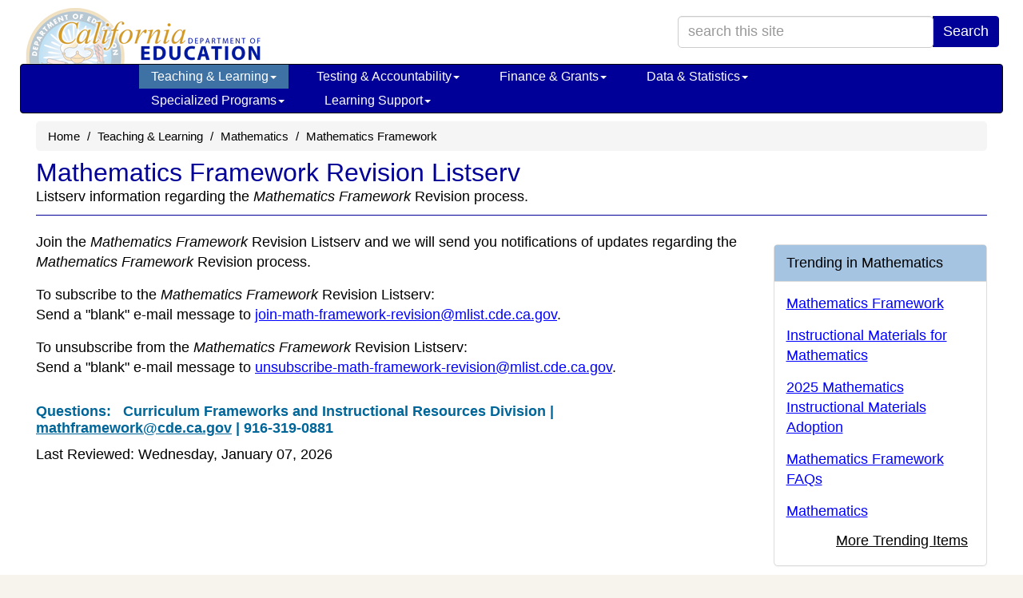

--- FILE ---
content_type: text/plain; charset=UTF-8
request_url: https://www.cde.ca.gov/c99a4269-161c-4242-a3f0-28d44fa6ce24?
body_size: 467
content:
{"ssresp":"0","jsrecvd":"true","__uzmaj":"91bc6145-4c04-4d82-a343-a0200f9a12bf","__uzmbj":"1769349545","__uzmcj":"349471085985","__uzmdj":"1769349545","__uzmlj":"47Lvb/B969RLdyePZvK3CsXTqlVVAteJmo8V4iP+cMQ=","__uzmfj":"7f900091bc6145-4c04-4d82-a343-a0200f9a12bf1-17693495458160-00256f2f0370d26970410","uzmxj":"7f900016412f8e-5c9b-45d4-91ff-5d4aed902ee21-17693495458160-9bd2f83d592c109210","dync":"uzmx","jsbd2":"91325092-cudx-9a12-4a3b-969f459b6625","mc":{},"mct":""}

--- FILE ---
content_type: text/plain; charset=UTF-8
request_url: https://www.cde.ca.gov/c99a4269-161c-4242-a3f0-28d44fa6ce24?
body_size: 198
content:
{"ssresp":"0","jsrecvd":"true","__uzmaj":"c4cadd45-d9bb-44af-8afc-65c84026e597","__uzmbj":"1769349545","__uzmcj":"232271046658","__uzmdj":"1769349545","jsbd2":"971d949c-cudx-9a12-8430-4f0469e95dc5"}

--- FILE ---
content_type: application/x-javascript
request_url: https://www.cde.ca.gov/sortabletable.js
body_size: 24054
content:
//	Copyright (c) 2008, State of Illinois, Department of Human Services. All rights reserved.
//	Developed by: MSF&W Accessibility Solutions, http://www.msfw.com/accessibility
//	Subject to University of Illinois/NCSA Open Source License
//	See: http://www.dhs.state.il.us/opensource
//	Version Date: 2008-07-30
//
//	Accessible Sortable Table
//	This script makes html tables sortable in a manner that is usable with keyboard commands, large fonts, screen readers, and speech recognition tools, specifically:
//	(1) Sorting is activated using actual links, which are focusable and clickable from the keyboard and by assistive technologies
//	(2) The table summary includes an instruction for screen reader users explaining that the table can be sorted by clicking on table headers
//	(3) The sort status (ascending, descending) is indicated using an abbreviation element with a title attribute that can be read by screen readers
//	(4) Focus is refreshed whenever sort status is changed, prompting screen readers to read the new information
//
//	To make a table sortable, simply add the class:
//		class="sortable"
//	And call:
//		SortableTable.initAll()
//
//	The sort type (alphabetical, numeric, date, or none) can be determined automatically or by setting a class on any column header:
//		class="sort-alpha" - for case-insensitive alphabetical sorting
//		class="sort-number" - for integers, decimals, money ($##.##), and percents (##%)
//		class="sort-date" - for "mm/dd/yyyy" and "month dd, yyyy" format dates (use alpha for "yyyy-mm-dd")
//		class="sort-none"
//
//	A custom sort key (value to use for sorting) can be indicated for any data cell by setting a class on the cell:
//		class="sortkey-value" - where value is the value to use for sorting 
//
//	Table head (thead) and footer (tfoot) rows are not sorted.
//	If no table head is present, one will be created around the first row.
//	If a table footer is desired, but tfoot markup cannot be included in the HTML, add the following class to the table tag:
//		class="sortable addFooter"
//	Or
//		class="sortable addFooter-n" - where n is the number of rows to include in the footer.
//
//	Default settings can be overriden by passing a settings object to the constructor, e.g.:
//		SortableTable.initAll({ className: "sortable", summary: "(Click a column header to sort)", ... })
//
//	The following style rules are suggested:
//		table.sortable .sortLink { display: block; *margin-bottom: 1px; color: #000; text-decoration: none;  }
//		table.sortable .sortIcon { padding-left: 3px; vertical-align: 1px; }
//		table.sortable .unsorted { }
//		table.sortable .unsorted .sortIcon { }
//		table.sortable .ascending { }
//		table.sortable .ascending .sortIcon { }
//		table.sortable .descending { }
//		table.sortable .descending .sortIcon { }


// moved these to scripts.js file to call functions below on page load - tjb 1/28/2015
		//window.onload = function() {
			//SortableTable.initAll();
			//altTableSortAltRowColor();
		//}


SortableTable = function(table, settings)
{
	///	<summary>Enables tables to be sorted dynamically</summary>
	///	<param name="table" type="DomElement">Table to be made sortable</param>
	/// <param name="settings" type="object" optional="true">Optional settings in object literal notation, e.g., { className: "sortable", summary: "(Click a column header to sort)", ... }</param>

	// settings
	var settings = settings || {};
	// settings.className (used in initAll)
	this._summary = typeof settings.summary != "undefined" ? settings.summary : "(Click a column header to sort)";
	this._sortLinkClassName = typeof settings.sortLinkClassName != "undefined" ? settings.sortLinkClassName : "sortLink"; 
	this._sortIconTagName = typeof settings.sortIconTagName != "undefined" ? settings.sortIconTagName : "abbr"; 
	this._sortIconClassName = typeof settings.sortIconClassName != "undefined" ? settings.sortIconClassName : "sortIcon";
	this._unsortedClassName = typeof settings.unsortedClassName != "undefined" ? settings.unsortedClassName : "unsorted";
	this._unsortedIcon = typeof settings.unsortedIcon != "undefined" ? settings.unsortedIcon : "\u25B2\u25BC"; // up down arrow
	this._unsortedText = typeof settings.unsortedText != "undefined" ? settings.unsortedText : "";
	this._ascendingClassName = typeof settings.ascendingClassName != "undefined" ? settings.ascendingClassName : "ascending";
	this._ascendingIcon = typeof settings.ascendingIcon != "undefined" ? settings.ascendingIcon : "\u25BC"; // downwards arrow
	this._ascendingText = typeof settings.ascendingText != "undefined" ? settings.ascendingText : "(sorted ascending)";
	this._descendingClassName = typeof settings.descendingClassName != "undefined" ? settings.descendingClassName : "descending";
	this._descendingIcon = typeof settings.descendingIcon != "undefined" ? settings.descendingIcon : "\u25B2"; // upwards arrow
	this._descendingText = typeof settings.descendingText != "undefined" ? settings.descendingText : "(sorted descending)";
	this._sortTypePrefix = typeof settings.sortTypePrefix != "undefined" ? settings.sortTypePrefix : "TableSorted"; // changed from "sort" to "TableSortNoAltRows" to match first half of Contribute class name - 01/30/2015 tjb
	this._sortTypeDate = typeof settings.sortTypeDate != "undefined" ? settings.sortTypeDate : "date";
	this._sortTypeNumber = typeof settings.sortTypeNumber != "undefined" ? settings.sortTypeNumber : "number";
	this._sortTypeAlpha = typeof settings.sortTypeAlpha != "undefined" ? settings.sortTypeAlpha : "alpha";
	this._sortTypeNone = typeof settings.sortTypeNone != "undefined" ? settings.sortTypeNone : "UnsortedColumn"; // changed from "none" to "UnsortedColumn" to match second half of Contribute class name - 01/30/2015 tjb
	this._sortKeyPrefix = typeof settings.sortKeyPrefix != "undefined" ? settings.sortKeyPrefix : "sortkey";
	this._addTFootClassName = typeof settings.addTFootClassName != "undefined" ? settings.addTFootClassName : "addFooter";
	this._numberPattern = typeof settings.numberPattern != "undefined" ? settings.numberPattern : "^\\s*-?\\$?[\\d,]*\\.?\\d*%?$"; // any number of whitespace characters, optional negative sign (hyphen), optional dollar sign, any number of digits/commas, optional period, any number of digits (note: will match all white-space or empty-string)
	this._numberCleanUpPattern = typeof settings.numberCleanUpPattern != "undefined" ? settings.numberCleanUpPattern : "[$,]"; // dollar sign or comma
	this._blockAndFocusableElementsPattern = typeof settings.blockAndFocusableElementsPattern != "undefined" ? settings.blockAndFocusableElementsPattern : "^[DIV|P|H1|H2|H3|H4|H5|H6|HR|UL|OL|DL|BLOCKQUOTE|PRE|ADDRESS|TABLE|FORM|FIELDSET|INPUT|SELECT|TEXTAREA|BUTTON|A]$";
	this._minDate = typeof settings.minDate != "undefined" && Date.parse(settings.minDate) ? Date.parse(settings.minDate) : Date.parse("1/1/1900");

	// class variables
	this._table = table;
	this._tBody = this._table.tBodies[0];
	this._tHeadRow = null;
	this._sortedColumnIndex = null;
	this._isAscending = false;
	
	// initialization
	this.setTHead();
	this.setTFoot();
	this.setSortTypes();
	this.addSortLinks();
}

SortableTable.prototype =
{
	setTHead: function()
	{
		///	<summary>Identifies the head row (the last row in the table head). Creates a thead element if necessary.</summary>
		var tHead = this._table.tHead;
		if (!tHead)
		{
			tHead = this._table.createTHead();
			tHead.appendChild(this._table.rows[0]);
		}
		this._tHeadRow = tHead.rows[tHead.rows.length - 1];
	},

	setTFoot: function()
	{
		///	<summary>Creates a table footer containing the last n rows if the table has class="addTFoot-n".</summary>
		///	<remarks>Should be used only if tfoot markup cannot be included in the HTML.</remarks>
		if (!this._table.tFoot)
		{
			var addTFootRegExp = new RegExp("\\b" + this._addTFootClassName + "-?(\\d*)\\b", "i"); // word-break, addTFootClassName, optional hyphen, any number of digits (captured), word-break
			var addTFootMatch = this._table.className.match(addTFootRegExp);
			if (addTFootMatch)
			{
				var tFoot = this._table.createTFoot();
				var numberOfRows = addTFootMatch[1] ? parseInt(addTFootMatch[1]) : 1;
				for (var i = 0, n = Math.min(numberOfRows, this._tBody.rows.length); i < n; i++)
				{
					tFoot.appendChild(this._tBody.rows[this._tBody.rows.length - 1]);
				}
			}
		}
	},

	setSortTypes: function()
	{
		///	<summary>Adds a sortType className (e.g., class="sort-date") to each header that does not already have one.</summary>
		///	<remarks>
		///	 SortType is determined by analyzing patterns in data cell contents; if not identifiable as date or number, alpha is used.
		///	 Note: It is faster and more reliable to specify sortType classNames in the HTML.
		///	</remarks>
		var sortTypeRegExp = new RegExp("\\b" + this._sortTypePrefix + "\\b", "i"); // word-break, sortTypePrefix, word-break
		var numberRegExp = new RegExp(this._numberPattern);
		var tHeadRow = this._tHeadRow;
		var tBodyRows = this._tBody.rows;
		for (var i = 0, n = tHeadRow.cells.length; i < n; i++)
		{
			if (!sortTypeRegExp.test(tHeadRow.cells[i].className))
			{
				var isDateColumn = true;
				var isNumberColumn = true;
				for (var j = 0, m = tBodyRows.length; j < m; j++)
				{
					var innerText = Utility.getInnerText(tBodyRows[j].cells[i]).replace(/^[\s\u00A0]+/, ""); // whitespace and non-breaking spaces
					// check for date
					if (isDateColumn)
					{
						if (innerText.length > 0 && (innerText.length < 6 || !isFinite(Date.parse(innerText)))) // shortest date string = m/d/yy
						{
							isDateColumn = false;
							j = -1; // restart loop
						}
					}
					// check for number
					else
					{
						if (innerText.length > 0 && !numberRegExp.test(innerText))
						{
							isNumberColumn = false;
							break;
						}
					}
				}
				var sortType = isDateColumn ? this._sortTypeDate : isNumberColumn ? this._sortTypeNumber : this._sortTypeAlpha;
				tHeadRow.cells[i].className += " " + this._sortTypePrefix + "-" + sortType + " " + this._unsortedClassName;
			}
		}
	},

	addSortLinks: function()
	{
		///	<summary>Adds sort links and sort icons (abbr elements) to the table headers.</summary>
		var hasSortableColumns = false;
		var sortTypeNoneRegExp = new RegExp("\\b" + this._sortTypePrefix + "-" + this._sortTypeNone + "\\b", "i"); // word-break, sortTypePrefix, hyphen, sortTypeNone, word-break
		for (var i = 0, n = this._tHeadRow.cells.length; i < n; i++)
		{
			var th = this._tHeadRow.cells[i];
			// check for sort type class and that header has content
			if (!sortTypeNoneRegExp.test(th.className) && Utility.getInnerText(th).length > 0)
			{
				// check that header does not contain block or focusable elements (which can't be embedded in a link)
				var containsBlockOrFocusableElement = false;
				var blockAndFocusableElementsRegExp = new RegExp(this._blockAndFocusableElementsPattern, "i");
				var descendents = th.getElementsByTagName("*"); // To Do: Check IE 5
				for (var j = 0, m = descendents.length; j < m; j++) 
				{
					if (descendents[j].tagName && blockAndFocusableElementsRegExp.test(descendents[j].tagName)) 
					{
						containsBlockOrFocusableElement = true;
						break;
					}
				}
				// add sort link & sort icon
				if (!containsBlockOrFocusableElement) 
				{
					hasSortableColumns = true;
					// create sort link
					var sortLink = document.createElement("a");
					sortLink.className = this._sortLinkClassName;
					sortLink.id = Utility.getUniqueId("sortLink");
					sortLink.href = "#" + sortLink.id; // link must have href to be clickable from the keyboard
					sortLink.onclick = Utility.createDelegate(this, this.sort, [i]);
					// move contents of header into sort link
					while (th.childNodes.length > 0) 
					{
						sortLink.appendChild(th.childNodes[0]);
					}
					// create sort icon
					var sortIcon = document.createElement(this._sortIconTagName);
					if (this._sortIconTagName == "img")
					{
						sortIcon.src = this._unsortedIcon;
						sortIcon.alt = this._unsortedText;						
					}
					else
					{
						sortIcon.appendChild(document.createTextNode(this._unsortedIcon));					
					}
					sortIcon.title = this._unsortedText;
					sortIcon.className = this._sortIconClassName;
					sortIcon.style.borderStyle = "none";
					// append sort link & sort icon
					sortLink.sortIcon = sortLink.appendChild(sortIcon);
					th.sortLink = th.appendChild(sortLink);
				}
			}
		}
		if (hasSortableColumns)
		{
			// add summary
			if (this._summary.length > 0)
			{
				this._table.summary += " " + this._summary;
			}
		}
	},

	sort: function(columnIndex)
	{
		///	<summary>Sorts the table on the selected column.</summary>
		///	<param name="columnIndex" type="Number">Index of the column on which to sort the table.</param>
		/// <returns type="Boolean">False, to cancel associated click event.</returns>
		var th = this._tHeadRow.cells[columnIndex];
		var rows = this._tBody.rows;
		if (th && rows[0].cells[columnIndex])
		{
			var rowArray = [];
			// sort on a new column
			if (columnIndex != this._sortedColumnIndex)
			{
				// get sortType
				var sortTypeRegExp = new RegExp("\\b" + this._sortTypePrefix + "-(\\S*)\\b", "i"); // word-break, sortTypePrefix, hyphen, one or more non-whitespace characters (captured), word-break
				var sortTypeMatch = th.className.match(sortTypeRegExp);
				var sortType = sortTypeMatch ? sortTypeMatch[1] : this.sortTypeAlpha;
				// get sortKey
				var sortKeyRegExp = new RegExp("\\b" + this._sortKeyPrefix + "-(\\S*)\\b", "i"); // word-break, sortKeyPrefix, hyphen, any number of non-whitespace characters (captured), word-break
				var numberCleanUpRegExp = new RegExp(this._numberCleanUpPattern, "ig"); // non-numeric characters allowed before or within numbers (e.g. dollar sign and comma)
				for (var i = 0, n = rows.length; i < n; i++)
				{
					var cell = rows[i].cells[columnIndex];
					var sortKeyMatch = cell.className.match(sortKeyRegExp);
					var sortKey = sortKeyMatch ? sortKeyMatch[1] : Utility.getInnerText(cell);
					// convert to date
					if (sortType == this._sortTypeDate)
					{
						sortKey = Date.parse(sortKey) || this._minDate;
					}
					// convert to number
					else if (sortType == this._sortTypeNumber)
					{
						sortKey = parseFloat(sortKey.replace(numberCleanUpRegExp, "")) || 0;
					}
					// convert to string (left-trimmed, lowercase)
					else if (sortKey.length > 0)
					{
						sortKey = sortKey.replace(/^\s+/, "").toLowerCase();
					}
					// add object to rowArray
					rowArray[rowArray.length] =
					{
						sortKey: sortKey,
						row: rows[i]
					};
				}
				// sort
				rowArray.sort(sortType == this._sortTypeDate || sortType == this._sortTypeNumber ? this.sortNumber : this.sortAlpha);
				this._isAscending = true;
			}
			// sort on previously sorted column
			else
			{
				// reverse rows (faster than re-sorting)
				for (var i = rows.length - 1; i >= 0; i--)
				{
					rowArray[rowArray.length] =
					{
						row: rows[i]
					}
				}
				this._isAscending = !this._isAscending;
			}
			// append rows
			for (var i = 0, n = rowArray.length; i < n; i++)
			{
				this._tBody.appendChild(rowArray[i].row);

			}
			// clean up
			delete rowArray;
			// adds alternating row color after sort - tjb 12/29/2014
			altTableSortAltRowColor();
			// reset old sortIcon
			if (this._sortedColumnIndex != null && this._sortedColumnIndex != columnIndex)
			{
				this.setSortIcon(this._sortedColumnIndex, this._unsortedClassName, this._unsortedIcon, this._unsortedText);
			}
			// set new sortIcon
			if (this._isAscending)
			{
				this.setSortIcon(columnIndex, this._ascendingClassName, this._ascendingIcon, this._ascendingText);
			}
			else
			{
				this.setSortIcon(columnIndex, this._descendingClassName, this._descendingIcon, this._descendingText);
			}
			// set sortedColumnIndex
			this._sortedColumnIndex = columnIndex;
			// re-focus sort link to cause screen reader to read new sort icon title
			//th.sortLink.blur();
			th.sortLink.focus();
		}
		// cancel click event
		return false;
	},

	setSortIcon: function(columnIndex, className, text, title)
	{
		///	<summary>Sets the sort icon to show the current sort status (ascending, descending, or unsorted).</summary>
		///	<param name="columnIndex" type="Number">Index of the column for which to set the icon.</param>
		///	<param name="className" type="String">Class name to be applied to the column header.</param>
		///	<param name="icon" type="String">Text to be used as the visible sort icon.</param>
		///	<param name="title" type="String">Text to be used for the sort icon title.</param>
		var th = this._tHeadRow.cells[columnIndex];
		if (th)
		{
			var sortLink = th.sortLink;
			if (sortLink)
			{
				th.className = th.className.replace(new RegExp("\\b(" + this._unsortedClassName + "|" + this._ascendingClassName + "|" + this._descendingClassName + ")\\b"), className);
				var sortIcon = sortLink.sortIcon;
				if (sortIcon)
				{
					if (this._sortIconTagName == "img")
					{
						sortIcon.src = text;
						sortIcon.alt = title;						
					}
					else
					{
						sortIcon.replaceChild(document.createTextNode(text), sortIcon.childNodes[0]);						
					}
					sortIcon.title = title;
				}
			}
		}
	},

	sortNumber: function(a, b)
	{
		///	<summary>Array sort compare function for number and date columns</summary>
		///	<param name="a" type="Object">rowArray element with number sortKey property</param>
		///	<param name="b" type="Object">rowArray element with number sortKey property</param>
		///	<returns type="Number">Returns a positive number if a.sortKey > b.sortKey, a negative number if a.sortKey < b.sortKey, or 0 if a.sortKey = b.sortKey</returns>
		return a.sortKey - b.sortKey;
	},

	sortAlpha: function(a, b)
	{
		///	<summary>Array sort compare function for alpha (string) columns</summary>
		///	<param name="a" type="Object">rowArray element with string sortKey property</param>
		///	<param name="b" type="Object">rowArray element with string sortKey property</param>
		///	<returns type="Number">Returns a positive number if a.sortKey > b.sortKey, a negative number if a.sortKey < b.sortKey, or 0 if a.sortKey = b.sortKey</returns>
		return ((a.sortKey < b.sortKey) ? -1 : ((a.sortKey > b.sortKey) ? 1 : 0));
	}
}

SortableTable.init = function(table, settings)
{
	///	<summary>Static method that initializes a single SortableTable.</summary>
	///	<param name="table" type="DomElement">Table to be made sortable</param>
	/// <param name="settings" type="object" optional="true">Optional settings in object literal notation, e.g., { className: "sortable", summary: "(Click a column header to sort)", ... }</param>
	if (document.getElementsByTagName && document.createElement && Function.apply)
	{
		if (SortableTable.isSortable(table))
		{
			var sortableTable = new SortableTable(table, settings);
		}
	}
}

SortableTable.initAll = function(settings)
{
	///	<summary>Static method that initializes all SortableTables in a document.</summary>
	///	<param name="settings" type="Object" optional="true">Optional settings in object literal notation, e.g., { className: "sortable", summary: "(Click a column header to sort)", ...}</param>
	if (document.getElementsByTagName && document.createElement && Function.apply)
	{
		var className = (settings && settings.ClassName) ? settings.ClassName : "TableSort-NoAltRows";
		var classNameRegExp = new RegExp("\\b" + className + "\\b", "i"); // word-break, className, word-break
		var classNameAltRows = (settings && settings.ClassName) ? settings.ClassName : "TableSort-AltRows";
		var classNameAltRowsRegExp = new RegExp("\\b" + classNameAltRows + "\\b", "i"); // word-break, className, word-break
		var tables = document.getElementsByTagName("table");
		for (var i = 0, n = tables.length; i < n; i++)
		{
			if (classNameRegExp.test(tables[i].className))
			{
				SortableTable.init(tables[i], settings);
				//alert("SortTable");
			}
			else if(classNameAltRowsRegExp.test(tables[i].className)) // Added to allow for alternating row color class - 01/27/2015 tjb
			{
				className = classNameAltRows;
				SortableTable.init(tables[i], settings);
				//alert("SortTable with Alt Rows");
			}
		}
	}
}

SortableTable.isSortable = function(table)
{
	///	<summary>Static method that indicates whether a table can be made sortable (has a single tbody, at least three rows, and a uniform number of columns)</summary>
	///	<param name="table" type="DomElement"></param>
	///	<returns type="Boolean"></returns>
	// check table, single tbody, three rows (including thead)
	if (table == null || table.tBodies.length > 1 || table.rows.length < 3)
	{
		return false;
	}
	// check uniform columns
	var tBody = table.tBodies[0];
	var numberOfColumns = tBody.rows[0].cells.length;
	for (var i = 0, n = tBody.rows.length; i < n; i++)
	{
		if (tBody.rows[i].cells.length != numberOfColumns)
		{
			return false;
		}
	}
	return true;
}

// Utility Methods

var Utility = Utility ||
{
	///	<summary>Utility Class</summary>
}

Utility.getInnerText = Utility.getInnerText || function(element)
{
	///	<summary>Returns the text content of an element.</summary>
	///	<param name="element" type="DomElement"></param>
	///	<returns type="String"></returns>
	///	<remarks>This method is a cross-browser alternative to innerText.</remarks>
	return element.innerText || element.textContent || "";
}

Utility.getUniqueId = Utility.getUniqueId || function(prefix)
{
	///	<summary>Returns an ID value that is not currently assigned to any element in the document.</summary>
	///	<param name="prefix" type="String"></param>
	///	<returns type="String"></returns>
	/// <remarks>To be valid, prefix must begin with a letter and contain only letters, digits, hyphens, and/or underscores.</remarks>
	var i = 0;
	while (document.getElementById(prefix + i.toString())) { i++; }
	return prefix + i.toString();
}

Utility.createDelegate = Utility.createDelegate || function(instance, method, argumentsArray)
{
	/// <summary>Creates a delegate to allow the specified method to run in the context of the specified instance.</summary>
	///	<param name="instance" type="Object"></param>
	///	<param name="method" type="Function"></param>
	///	<param name="argumentsArray" type="Array" optional="true">Optional arguments to pass on to the specified method.</param>
	/// <returns type="Function"></returns>
	///	<remarks>
	///	 Allows "this" in event handlers to reference a specific object rather than the event source element.
	///	 Syntax: element.eventhandler = Utility.createDelegate(this, this.method, [optionalArgument1, optionalArgument2, ...])
	///	 Not supported in Internet Explorer 5.0 or earlier.
	///	</remarks>
	return function()
	{
		return method.apply(instance, argumentsArray);
	}
}

// ----------------------------------------------
// Alternates table row colors when the "AltTableRows" class is applied to a table by Contribute user. (added 12/29/2014 - tjb).
function altTableSortAltRowColor () {
	var el = document.getElementsByTagName("tr");
		for(var i=0; i<el.length; i++){
			if(el[i].childNodes[0].tagName != "th" && el[i].parentNode.parentNode.className.indexOf("TableSort-AltRows") != -1){
				if (el[i].className = "shadow"){
					 el[i].className = ""; // removes alternating row color if it was previously applied
				}
				if(i%2 == 0){
						  el[i].className = "shadow"; // adds alternating row color to every other row
				}
			}
		}
	}
// ----------------------------------------------

